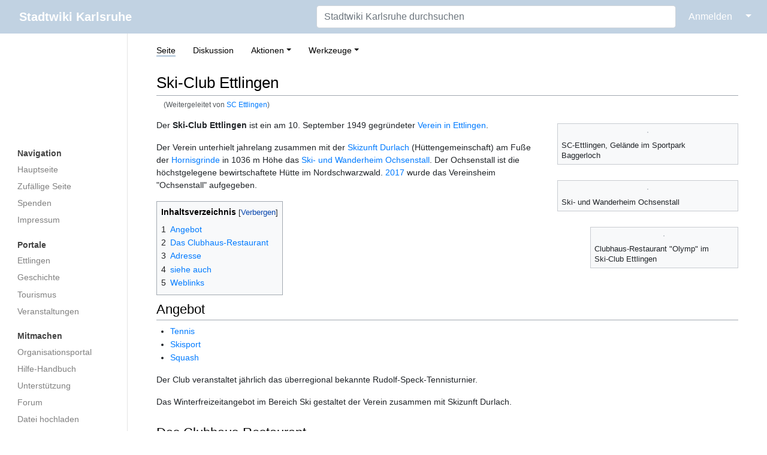

--- FILE ---
content_type: text/html; charset=UTF-8
request_url: https://ka.stadtwiki.net/SC_Ettlingen
body_size: 23866
content:
<!DOCTYPE html>
<html class="client-nojs" lang="de-x-formal" dir="ltr">
<head>
<meta charset="UTF-8"/>
<title>Ski-Club Ettlingen – Stadtwiki Karlsruhe</title>
<script>document.documentElement.className="client-js";RLCONF={"wgBreakFrames":true,"wgSeparatorTransformTable":[",\t.",".\t,"],"wgDigitTransformTable":["",""],"wgDefaultDateFormat":"dmy","wgMonthNames":["","Januar","Februar","März","April","Mai","Juni","Juli","August","September","Oktober","November","Dezember"],"wgRequestId":"f23cbc816cdeb194365584d4","wgCSPNonce":false,"wgCanonicalNamespace":"","wgCanonicalSpecialPageName":false,"wgNamespaceNumber":0,"wgPageName":"Ski-Club_Ettlingen","wgTitle":"Ski-Club Ettlingen","wgCurRevisionId":577645,"wgRevisionId":577645,"wgArticleId":29356,"wgIsArticle":true,"wgIsRedirect":false,"wgAction":"view","wgUserName":null,"wgUserGroups":["*"],"wgCategories":["Sportverein in Ettlingen"],"wgPageContentLanguage":"de-formal","wgPageContentModel":"wikitext","wgRelevantPageName":"Ski-Club_Ettlingen","wgRelevantArticleId":29356,"wgIsProbablyEditable":false,"wgRelevantPageIsProbablyEditable":false,"wgRestrictionEdit":[],"wgRestrictionMove":[],"wgRedirectedFrom":"SC_Ettlingen","wgMFDisplayWikibaseDescriptions":{"search":false,"nearby":false,"watchlist":false,"tagline":false},"wgInternalRedirectTargetUrl":"/Ski-Club_Ettlingen"};
RLSTATE={"site.styles":"ready","user.styles":"ready","user":"ready","user.options":"loading","skins.medik.responsive":"ready","skins.medik":"ready"};RLPAGEMODULES=["mediawiki.action.view.redirect","site","mediawiki.page.ready","mediawiki.toc","skins.medik.js"];</script>
<script>(RLQ=window.RLQ||[]).push(function(){mw.loader.implement("user.options@12s5i",function($,jQuery,require,module){mw.user.tokens.set({"patrolToken":"+\\","watchToken":"+\\","csrfToken":"+\\"});});});</script>
<link rel="stylesheet" href="/w/load.php?lang=de-formal&amp;modules=skins.medik%7Cskins.medik.responsive&amp;only=styles&amp;skin=medik"/>
<script async="" src="/w/load.php?lang=de-formal&amp;modules=startup&amp;only=scripts&amp;raw=1&amp;skin=medik"></script>
<meta name="ResourceLoaderDynamicStyles" content=""/>
<link rel="stylesheet" href="/w/load.php?lang=de-formal&amp;modules=site.styles&amp;only=styles&amp;skin=medik"/>
<meta name="generator" content="MediaWiki 1.39.17"/>
<meta name="format-detection" content="telephone=no"/>
<meta name="theme-color" content="#c1d2e2"/>
<meta name="viewport" content="width=device-width, initial-scale=1"/>
<link rel="apple-touch-icon" href="/w/apple-touch-icon.png"/>
<link rel="icon" href="/w/favicon.ico"/>
<link rel="search" type="application/opensearchdescription+xml" href="/w/opensearch_desc.php" title="Stadtwiki Karlsruhe (de-formal)"/>
<link rel="EditURI" type="application/rsd+xml" href="https://ka.stadtwiki.net/w/api.php?action=rsd"/>
<link rel="license" href="https://creativecommons.org/licenses/by-nc-sa/2.0/"/>
<link rel="alternate" type="application/atom+xml" title="Atom-Feed für „Stadtwiki Karlsruhe“" href="/w/index.php?title=Spezial:Letzte_%C3%84nderungen&amp;feed=atom"/>
<link rel="canonical" href="https://ka.stadtwiki.net/Ski-Club_Ettlingen"/>
</head>
<body class="mediawiki ltr sitedir-ltr mw-hide-empty-elt ns-0 ns-subject page-Ski-Club_Ettlingen rootpage-Ski-Club_Ettlingen skin-medik action-view skin--responsive"><style>:root {--medik: #c1d2e2;}</style>
<div id="mw-wrapper">

	<!-- navbar -->
	<div id="mw-navbar" role="navigation" class="navbar navbar-expand-lg navbar-light d-flex justify-content-between bg-ws">
		<div id="mw-navbar-left">
			<div id="p-logo" class="mw-portlet" role="banner"><span class="mw-hamb"></span><a id="p-banner" class="mw-wiki-title navbar-brand" href="/Hauptseite" title="Hauptseite"><span class="mw-desktop-sitename">Stadtwiki Karlsruhe</span> <span class="mw-mobile-sitename">Stadtwiki Karlsruhe</span></a></div>
		</div>
		<div class="dropdown" id="mw-navbar-right">
			<form action="/w/index.php" role="search" class="mw-portlet form-inline my-lg-0" id="p-search"><input type="hidden" value="Spezial:Suche" name="title"/><h3 hidden=""><label for="searchInput">Suche</label></h3><input type="search" name="search" placeholder="Stadtwiki Karlsruhe durchsuchen" aria-label="Stadtwiki Karlsruhe durchsuchen" autocapitalize="sentences" title="Stadtwiki Karlsruhe durchsuchen [f]" accesskey="f" id="searchInput" class="form-control mr-sm-2"/><input class="searchButton btn btn-outline-dark my-2 my-sm-0" type="submit" name="go" title="Gehe direkt zu der Seite mit genau diesem Namen, falls sie vorhanden ist." hidden="" id="searchGoButton" value="Seite"/></form><div id="user-tools" class="btn-group"><div class="profile-icon"></div><a href="/w/index.php?title=Spezial:Anmelden&amp;returnto=Ski-Club+Ettlingen"><button class="btn btn-link" type="submit">Anmelden</button></a><button class="btn btn-link dropdown-toggle dropdown-toggle-split" type="button" data-toggle="dropdown" aria-haspopup="true" aria-expanded="false"><span class="sr-only">&darr;</span></button><div class="dropdown-menu dropdown-menu-right"><div role="navigation" id="p-personal" title="Benutzermenü" aria-labelledby="p-personal-label" class="mw-portlet"><a id="p-personal-label" lang="de-x-formal" dir="ltr" class="nav-link disabled" href="#" role="button">Meine Werkzeuge</a><div class="mw-portlet-body"><ul lang="de-x-formal" dir="ltr"><li id="pt-createaccount" class="mw-list-item"><a href="/w/index.php?title=Spezial:Benutzerkonto_anlegen&amp;returnto=Ski-Club+Ettlingen" title="Wir ermutigen Sie dazu, ein Benutzerkonto zu erstellen und sich anzumelden. Es ist jedoch nicht zwingend erforderlich.">Benutzerkonto erstellen</a></li><li id="pt-login" class="mw-list-item"><a href="/w/index.php?title=Spezial:Anmelden&amp;returnto=Ski-Club+Ettlingen" title="Sich anzumelden wird gerne gesehen, ist jedoch nicht zwingend erforderlich. [o]" accesskey="o">Anmelden</a></li></ul></div></div></div></div>
		</div>
	</div>

	<!-- sidebar and main content wrapper -->
	<div class="container-fluid" id="mw-main-container">
		<div class="row">

			<!-- navigation sidebar -->
			<div id="mw-navigation" role="navigation" class="col-12 col-md-3 col-xl-2" style="font-size: 0.9em;">
				<nav class="nav flex-column">
					<h2>
						Navigationsmenü
					</h2>
					<div id="site-navigation">
						<div class="mw-wiki-navigation-logo"><a class="mw-wiki-logo" style="" href="/Hauptseite"></a></div><div role="navigation" id="p-Navigation" aria-labelledby="p-Navigation-label" class="mw-portlet"><a id="p-Navigation-label" lang="de-x-formal" dir="ltr" class="nav-link disabled" href="#" role="button">Navigation</a><div class="mw-portlet-body"><ul lang="de-x-formal" dir="ltr"><li id="n-mainpage" class="mw-list-item"><a href="/Hauptseite" class="nav-link" title="Hauptseite anzeigen [z]" accesskey="z">Hauptseite</a></li><li id="n-randompage" class="mw-list-item"><a href="/Spezial:Zuf%C3%A4llige_Seite" class="nav-link" title="Zufällige Seite aufrufen [x]" accesskey="x">Zufällige Seite</a></li><li id="n-Spenden" class="mw-list-item"><a href="/Stadtwiki:Spenden" class="nav-link">Spenden</a></li><li id="n-Impressum" class="mw-list-item"><a href="/Stadtwiki:Impressum" class="nav-link">Impressum</a></li></ul></div></div><div role="navigation" id="p-Portale" aria-labelledby="p-Portale-label" class="mw-portlet"><a id="p-Portale-label" lang="de-x-formal" dir="ltr" class="nav-link disabled" href="#" role="button">Portale</a><div class="mw-portlet-body"><ul lang="de-x-formal" dir="ltr"><li id="n-Ettlingen" class="mw-list-item"><a href="/Portal:Ettlingen" class="nav-link">Ettlingen</a></li><li id="n-Geschichte" class="mw-list-item"><a href="/Portal:Geschichte" class="nav-link">Geschichte</a></li><li id="n-Tourismus" class="mw-list-item"><a href="/Portal:Tourismus" class="nav-link">Tourismus</a></li><li id="n-Veranstaltungen" class="mw-list-item"><a href="/Portal:Veranstaltungen" class="nav-link">Veranstaltungen</a></li></ul></div></div><div role="navigation" id="p-Mitmachen" aria-labelledby="p-Mitmachen-label" class="mw-portlet"><a id="p-Mitmachen-label" lang="de-x-formal" dir="ltr" class="nav-link disabled" href="#" role="button">Mitmachen</a><div class="mw-portlet-body"><ul lang="de-x-formal" dir="ltr"><li id="n-Organisationsportal" class="mw-list-item"><a href="/Stadtwiki:Portal" class="nav-link">Organisationsportal</a></li><li id="n-Hilfe-Handbuch" class="mw-list-item"><a href="/Hilfe:Portal" class="nav-link">Hilfe-Handbuch</a></li><li id="n-Unterstützung" class="mw-list-item"><a href="/Stadtwiki:Unterst%C3%BCtzung" class="nav-link">Unterstützung</a></li><li id="n-Forum" class="mw-list-item"><a href="/Stadtwiki:Forum" class="nav-link">Forum</a></li><li id="n-Datei-hochladen" class="mw-list-item"><a href="/Spezial:Hochladen" class="nav-link">Datei hochladen</a></li><li id="n-recentchanges" class="mw-list-item"><a href="/Spezial:Letzte_%C3%84nderungen" class="nav-link" title="Liste der letzten Änderungen in diesem Wiki [r]" accesskey="r">Letzte Änderungen</a></li></ul></div></div><div role="navigation" id="p-Sonstiges" aria-labelledby="p-Sonstiges-label" class="mw-portlet"><a id="p-Sonstiges-label" lang="de-x-formal" dir="ltr" class="nav-link disabled" href="#" role="button">Sonstiges</a><div class="mw-portlet-body"><ul lang="de-x-formal" dir="ltr"><li id="n-Spezialseiten" class="mw-list-item"><a href="/Spezial:Spezialseiten" class="nav-link">Spezialseiten</a></li></ul></div></div>
					</div>
				</nav>
			</div>

			<!-- main content -->
			<div class="col-12 col-md-9 col-xl-10 py-md-3 px-md-5">
				
				
				<aside><div class="d-flex flex-row"><div role="navigation" id="p-namespaces" aria-labelledby="p-namespaces-label" class="mw-portlet"><a id="p-namespaces-label" lang="de-x-formal" dir="ltr" class="nav-link disabled" href="#" role="button">Namensräume</a><div class="mw-portlet-body"><div lang="de-x-formal" dir="ltr"><span id="ca-nstab-main" class="selected mw-list-item"><a href="/Ski-Club_Ettlingen" title="Seiteninhalt anzeigen [c]" accesskey="c">Seite</a></span><span id="ca-talk" class="mw-list-item"><a href="/Diskussion:Ski-Club_Ettlingen" rel="discussion" title="Diskussion zum Seiteninhalt [t]" accesskey="t">Diskussion</a></span></div></div></div><div class="dropdown"><a class="dropdown-toggle" role="button" data-toggle="dropdown" data-display="static" aria-haspopup="true" aria-expanded="false">Aktionen</a><div class="dropdown-menu dropdown-menu-right"><div role="navigation" id="p-views" aria-labelledby="p-views-label" class="mw-portlet"><a id="p-views-label" lang="de-x-formal" dir="ltr" class="nav-link disabled" href="#" role="button">Ansichten</a><div class="mw-portlet-body"><ul lang="de-x-formal" dir="ltr"><li id="ca-view" class="selected mw-list-item"><a href="/Ski-Club_Ettlingen" class="dropdown-item">Lesen</a></li><li id="ca-viewsource" class="mw-list-item"><a href="/w/index.php?title=Ski-Club_Ettlingen&amp;action=edit" class="dropdown-item" title="Diese Seite ist geschützt. Ihr Quelltext kann dennoch angesehen und kopiert werden. [e]" accesskey="e">Quelltext anzeigen</a></li><li id="ca-history" class="mw-list-item"><a href="/w/index.php?title=Ski-Club_Ettlingen&amp;action=history" class="dropdown-item" title="Frühere Versionen dieser Seite listen [h]" accesskey="h">Versionsgeschichte</a></li></ul></div></div></div></div><div class="dropdown"><a class="dropdown-toggle" role="button" data-toggle="dropdown" data-display="static" aria-haspopup="true" aria-expanded="false">Werkzeuge</a><div class="dropdown-menu dropdown-menu-right"><div role="navigation" id="p-tb" aria-labelledby="p-tb-label" class="mw-portlet"><a id="p-tb-label" lang="de-x-formal" dir="ltr" class="nav-link disabled" href="#" role="button">Werkzeuge</a><div class="mw-portlet-body"><ul lang="de-x-formal" dir="ltr"><li id="t-whatlinkshere" class="mw-list-item"><a href="/Spezial:Linkliste/Ski-Club_Ettlingen" class="dropdown-item" title="Liste aller Seiten, die hierher verlinken [j]" accesskey="j">Links auf diese Seite</a></li><li id="t-recentchangeslinked" class="mw-list-item"><a href="/Spezial:%C3%84nderungen_an_verlinkten_Seiten/Ski-Club_Ettlingen" rel="nofollow" class="dropdown-item" title="Letzte Änderungen an Seiten, die von hier verlinkt sind [k]" accesskey="k">Änderungen an verlinkten Seiten</a></li><li id="t-specialpages" class="mw-list-item"><a href="/Spezial:Spezialseiten" class="dropdown-item" title="Liste aller Spezialseiten [q]" accesskey="q">Spezialseiten</a></li><li id="t-print" class="mw-list-item"><a href="javascript:print();" rel="alternate" class="dropdown-item" title="Druckansicht dieser Seite [p]" accesskey="p">Druckversion</a></li><li id="t-permalink" class="mw-list-item"><a href="/w/index.php?title=Ski-Club_Ettlingen&amp;oldid=577645" class="dropdown-item" title="Dauerhafter Link zu dieser Seitenversion">Permanenter Link</a></li><li id="t-info" class="mw-list-item"><a href="/w/index.php?title=Ski-Club_Ettlingen&amp;action=info" class="dropdown-item" title="Weitere Informationen über diese Seite">Seiten­­informationen</a></li><li id="t-cite" class="mw-list-item"><a href="/w/index.php?title=Spezial:Zitierhilfe&amp;page=Ski-Club_Ettlingen&amp;id=577645&amp;wpFormIdentifier=titleform" class="dropdown-item" title="Hinweise, wie diese Seite zitiert werden kann">Seite zitieren</a></li></ul></div></div></div></div></div></aside>
				<div class="mw-body" id="content" style="font-size: 0.9em;" role="main">
					<div class="mw-indicators">
</div>

					<h1 id="firstHeading" class="firstHeading" lang=""><span class="mw-page-title-main">Ski-Club Ettlingen</span></h1>
					<div id="siteSub">Aus dem Stadtwiki Karlsruhe:</div>
					<div class="mw-body-content" id="bodyContent">
							<div id="contentSub">
								<p><span class="mw-redirectedfrom">(Weitergeleitet von <a href="/w/index.php?title=SC_Ettlingen&amp;redirect=no" class="mw-redirect" title="SC Ettlingen">SC Ettlingen</a>)</span></p>
								<p></p>
							</div>
							<div id="mw-content-text" class="mw-body-content mw-content-ltr" lang="de-x-formal" dir="ltr"><div class="mw-parser-output"><div class="thumb tright"><div class="thumbinner" style="width:302px;"><a href="/Datei:SC-Ettlingen-Sportpark.jpg" class="image"><img alt="" src="/w/thumb.php?f=SC-Ettlingen-Sportpark.jpg&amp;width=300" decoding="async" loading="lazy" width="300" height="193" class="thumbimage" srcset="/w/thumb.php?f=SC-Ettlingen-Sportpark.jpg&amp;width=450 1.5x, /w/images/4/4e/SC-Ettlingen-Sportpark.jpg 2x" /></a>  <div class="thumbcaption"><div class="magnify"><a href="/Datei:SC-Ettlingen-Sportpark.jpg" class="internal" title="vergrößern"></a></div>SC-Ettlingen, Gelände im Sportpark Baggerloch</div></div></div>
<div class="thumb tright"><div class="thumbinner" style="width:302px;"><a href="/Datei:Ochsenstall_so.jpg" class="image"><img alt="" src="/w/thumb.php?f=Ochsenstall_so.jpg&amp;width=300" decoding="async" loading="lazy" width="300" height="225" class="thumbimage" srcset="/w/thumb.php?f=Ochsenstall_so.jpg&amp;width=450 1.5x, /w/images/6/6d/Ochsenstall_so.jpg 2x" /></a>  <div class="thumbcaption"><div class="magnify"><a href="/Datei:Ochsenstall_so.jpg" class="internal" title="vergrößern"></a></div>Ski- und Wanderheim Ochsenstall</div></div></div>
<div class="thumb tright"><div class="thumbinner" style="width:247px;"><a href="/Datei:Clubhausrestaurant_SC-Ettlingen.jpg" class="image"><img alt="" src="/w/images/1/1c/Clubhausrestaurant_SC-Ettlingen.jpg" decoding="async" loading="lazy" width="245" height="165" class="thumbimage" /></a>  <div class="thumbcaption"><div class="magnify"><a href="/Datei:Clubhausrestaurant_SC-Ettlingen.jpg" class="internal" title="vergrößern"></a></div>Clubhaus-Restaurant "Olymp" im Ski-Club Ettlingen</div></div></div>
<p>Der <b>Ski-Club Ettlingen </b> ist ein am 10. September 1949 gegründeter <a href="/Verein_in_Ettlingen" title="Verein in Ettlingen">Verein in Ettlingen</a>.
</p><p>Der Verein unterhielt jahrelang zusammen mit der <a href="/Skizunft_Durlach" class="mw-redirect" title="Skizunft Durlach">Skizunft Durlach</a> (Hüttengemeinschaft) am Fuße der <a href="/Hornisgrinde" title="Hornisgrinde">Hornisgrinde</a> in 1036 m Höhe das <a href="/Ski-_und_Wanderheim_Ochsenstall" title="Ski- und Wanderheim Ochsenstall">Ski- und Wanderheim Ochsenstall</a>. Der Ochsenstall ist die höchstgelegene bewirtschaftete Hütte im Nordschwarzwald. <a href="/2017" title="2017">2017</a> wurde das Vereinsheim "Ochsenstall" aufgegeben.
</p>
<div id="toc" class="toc" role="navigation" aria-labelledby="mw-toc-heading"><input type="checkbox" role="button" id="toctogglecheckbox" class="toctogglecheckbox" style="display:none" /><div class="toctitle" lang="de-x-formal" dir="ltr"><h2 id="mw-toc-heading">Inhaltsverzeichnis</h2><span class="toctogglespan"><label class="toctogglelabel" for="toctogglecheckbox"></label></span></div>
<ul>
<li class="toclevel-1 tocsection-1"><a href="#Angebot"><span class="tocnumber">1</span> <span class="toctext">Angebot</span></a></li>
<li class="toclevel-1 tocsection-2"><a href="#Das_Clubhaus-Restaurant"><span class="tocnumber">2</span> <span class="toctext">Das Clubhaus-Restaurant</span></a></li>
<li class="toclevel-1 tocsection-3"><a href="#Adresse"><span class="tocnumber">3</span> <span class="toctext">Adresse</span></a></li>
<li class="toclevel-1 tocsection-4"><a href="#siehe_auch"><span class="tocnumber">4</span> <span class="toctext">siehe auch</span></a></li>
<li class="toclevel-1 tocsection-5"><a href="#Weblinks"><span class="tocnumber">5</span> <span class="toctext">Weblinks</span></a></li>
</ul>
</div>

<h2><span class="mw-headline" id="Angebot">Angebot</span></h2>
<ul><li><a href="/Tennis" title="Tennis">Tennis</a></li>
<li><a href="/Skisport" title="Skisport">Skisport</a></li>
<li><a href="/Squash" title="Squash">Squash</a></li></ul>
<p>Der Club veranstaltet jährlich das überregional bekannte Rudolf-Speck-Tennisturnier.
</p><p>Das Winterfreizeitangebot im Bereich Ski gestaltet der Verein zusammen mit Skizunft Durlach.
</p>
<h2><span class="mw-headline" id="Das_Clubhaus-Restaurant">Das Clubhaus-Restaurant</span></h2>
<p>Ab dem 1. Oktober 2021 wird das Club-Restaurant durch die "Schnitzelburg" vond er Familie Cepera betrieben. Hier wird gutbürgerliche deutsche Küche mit Schwerpunkt Schnitzel serviert.
</p><p>Das Clubhaus-Restaurant bietet Platz für 150 Personen. Die Räumlichkeiten können auch für Vereins-, Betriebs oder Familienfeiern in gemütlicher Atmosphäre reserviert werden. Auch gibt es im Sommer eine Außenterasse.
</p>
<h2><span class="mw-headline" id="Adresse">Adresse</span></h2>
<dl><dd>Ski-Club Ettlingen</dd>
<dd><a href="/Dieselstra%C3%9Fe_(Ettlingen)" title="Dieselstraße (Ettlingen)">Dieselstraße</a> 21</dd>
<dd>76275 Ettlingen</dd>
<dd>Telefon&#58; (0 72 43) 1 73 77</dd>
<dd>Telefax: (0 72 43) 7 98 60</dd>
<dd>E-Mail: <tt>info</tt><i>(at)</i><tt>sc-ettlingen.de</tt></dd></dl>
<dl><dt>Vereinsregister</dt>
<dd>Amtsgericht Ettlingen VR268</dd></dl>
<h2><span class="mw-headline" id="siehe_auch">siehe auch</span></h2>
<ul><li><a href="/F%C3%B6rdergemeinschaft_Ski-Club_Ettlingen" title="Fördergemeinschaft Ski-Club Ettlingen">Fördergemeinschaft Ski-Club Ettlingen</a></li>
<li><a href="/Ski-_und_Wanderheim_Ochsenstall" title="Ski- und Wanderheim Ochsenstall">Ski- und Wanderheim Ochsenstall</a></li></ul>
<h2><span class="mw-headline" id="Weblinks">Weblinks</span></h2>
<ul><li><a class="external text" href="http://www.ski-club-ettlingen.de">Offizielle Webpräsenz „Ski-Club Ettlingen“</a></li></ul>
<!-- 
NewPP limit report
Cached time: 20260114181224
Cache expiry: 1209600
Reduced expiry: false
Complications: [show‐toc]
CPU time usage: 0.080 seconds
Real time usage: 0.082 seconds
Preprocessor visited node count: 65/1000000
Post‐expand include size: 231/2097152 bytes
Template argument size: 86/2097152 bytes
Highest expansion depth: 4/100
Expensive parser function count: 0/500
Unstrip recursion depth: 0/20
Unstrip post‐expand size: 0/5000000 bytes
-->
<!--
Transclusion expansion time report (%,ms,calls,template)
100.00%    3.797      1 -total
 31.63%    1.201      1 Vorlage:Telefon
 24.89%    0.945      1 Vorlage:Homepage
 19.99%    0.759      1 Vorlage:Telefax
 18.86%    0.716      1 Vorlage:E-Mail
-->

<!-- Saved in parser cache with key 3983620130316:pcache:idhash:29356-0!canonical and timestamp 20260114181224 and revision id 577645.
 -->
</div></div>
							<div class="visualClear"></div>
							<div class="printfooter">Abgerufen von „<a dir="ltr" href="https://ka.stadtwiki.net/w/index.php?title=Ski-Club_Ettlingen&amp;oldid=577645">https://ka.stadtwiki.net/w/index.php?title=Ski-Club_Ettlingen&amp;oldid=577645</a>“</div>
							<div id="catlinks" class="catlinks" data-mw="interface"><div id="mw-normal-catlinks" class="mw-normal-catlinks"><a href="/Spezial:Kategorien" title="Spezial:Kategorien">Kategorie</a>: <ul><li><a href="/Kategorie:Sportverein_in_Ettlingen" title="Kategorie:Sportverein in Ettlingen">Sportverein in Ettlingen</a></li></ul></div></div>
					</div>
					
				</div>
			</div>

		</div>
	</div>

	<div id="footer" class="mw-footer" role="contentinfo" lang="de-x-formal" dir="ltr"><ul id="footer-icons"><li id="footer-copyrightico" class="footer-icons"><a href="https://creativecommons.org/licenses/by-nc-sa/2.0/"><img src="/w/resources/assets/licenses/cc-by-nc-sa.png" alt="Attribution-NonCommercial-ShareAlike-Lizenz. ( Bilder ausgeschlossen )" width="88" height="31" loading="lazy"/></a></li><li id="footer-poweredbyico" class="footer-icons"><a href="https://www.mediawiki.org/"><img src="/w/resources/assets/poweredby_mediawiki_88x31.png" alt="Powered by MediaWiki" srcset="/w/resources/assets/poweredby_mediawiki_132x47.png 1.5x, /w/resources/assets/poweredby_mediawiki_176x62.png 2x" width="88" height="31" loading="lazy"/></a></li></ul><div id="footer-list"><ul id="footer-info"><li id="footer-info-lastmod"> Diese Seite wurde zuletzt am 9. Januar 2024 um 20:26 Uhr bearbeitet.</li><li id="footer-info-copyright">Der Inhalt ist verfügbar unter der Lizenz <a class="external" href="https://creativecommons.org/licenses/by-nc-sa/2.0/">Attribution-NonCommercial-ShareAlike-Lizenz. ( Bilder ausgeschlossen )</a>, sofern nicht anders angegeben.</li><li id="footer-info-0">Diese Seite wurde bisher 9.685 mal abgerufen.</li></ul><ul id="footer-places"><li id="footer-places-privacy"><a href="/Stadtwiki:Impressum">Impressum</a></li><li id="footer-places-about"><a href="/Stadtwiki:%C3%9Cber_Stadtwiki">Über das Stadtwiki Karlsruhe</a></li><li id="footer-places-disclaimer"><a href="/Stadtwiki:Lizenzbestimmungen#Haftungsausschluss">Haftungsausschluss</a></li><li id="footer-places-dataprotection"><a href="https://ka.stadtwiki.net/Stadtwiki:Datenschutz">Datenschutz</a></li><li id="footer-places-mobileview"><a href="https://ka.stadtwiki.net/w/index.php?title=Ski-Club_Ettlingen&amp;mobileaction=toggle_view_mobile" class="noprint stopMobileRedirectToggle">Mobile Ansicht</a></li></ul></div><div class="visualClear"></div></div>
</div>
<script>(RLQ=window.RLQ||[]).push(function(){mw.config.set({"wgPageParseReport":{"limitreport":{"cputime":"0.080","walltime":"0.082","ppvisitednodes":{"value":65,"limit":1000000},"postexpandincludesize":{"value":231,"limit":2097152},"templateargumentsize":{"value":86,"limit":2097152},"expansiondepth":{"value":4,"limit":100},"expensivefunctioncount":{"value":0,"limit":500},"unstrip-depth":{"value":0,"limit":20},"unstrip-size":{"value":0,"limit":5000000},"timingprofile":["100.00%    3.797      1 -total"," 31.63%    1.201      1 Vorlage:Telefon"," 24.89%    0.945      1 Vorlage:Homepage"," 19.99%    0.759      1 Vorlage:Telefax"," 18.86%    0.716      1 Vorlage:E-Mail"]},"cachereport":{"timestamp":"20260114181224","ttl":1209600,"transientcontent":false}}});mw.config.set({"wgBackendResponseTime":199});});</script>
</body>
</html>